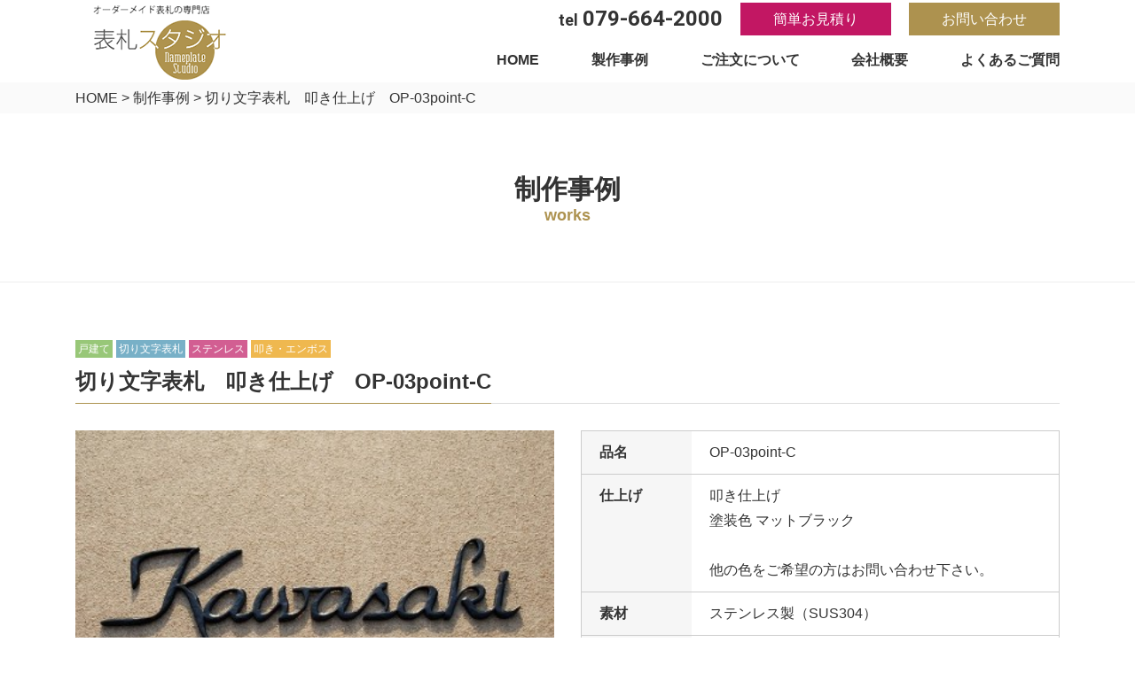

--- FILE ---
content_type: text/html; charset=UTF-8
request_url: http://hyosatsu-studio.com/works/7329/
body_size: 28844
content:
<!DOCTYPE html>
<html prefix="og: http://ogp.me/ns#" lang="ja">
<head>
<!-- Google Tag Manager -->
<script>(function(w,d,s,l,i){w[l]=w[l]||[];w[l].push({'gtm.start':
new Date().getTime(),event:'gtm.js'});var f=d.getElementsByTagName(s)[0],
j=d.createElement(s),dl=l!='dataLayer'?'&l='+l:'';j.async=true;j.src=
'https://www.googletagmanager.com/gtm.js?id='+i+dl;f.parentNode.insertBefore(j,f);
})(window,document,'script','dataLayer','GTM-5SJT4JJ');</script>
<!-- End Google Tag Manager -->
<meta charset="UTF-8">
<title>切り文字表札　叩き仕上げ　OP-03point-C | 表札 通販 | 表札スタジオ</title>
<meta property="og:title" content="切り文字表札　叩き仕上げ　OP-03point-C | 表札 通販 | 表札スタジオ">
<meta property="og:type" content="article">
<meta property="og:url" content="http://hyosatsu-studio.com/works/7329/">
<meta property="og:image" content="http://hyosatsu-studio.com/wp2017/wp-content/uploads/2017/12/OP-03point2_DSC0781-400x267.jpg">
<meta name="keywords" content="表札の通販,オリジナルの表札,表札スタジオ">
<meta name="robots" content="index,follow">
<meta name="SKYPE_TOOLBAR" content="SKYPE_TOOLBAR_PARSER_COMPATIBLE">
<meta name="format-detection" content="telephone=no">
<meta name="viewport" content="width=device-width, initial-scale=1">
<link rel="shortcut icon" type="image/vnd.microsoft.icon" href="http://hyosatsu-studio.com/common/img/ico/favicon.ico">
<link rel="icon" type="image/vnd.microsoft.icon" href="http://hyosatsu-studio.com/common/img/ico/favicon.ico">
<link rel="shortcut icon" type="image/x-icon" href="http://hyosatsu-studio.com/common/img/ico/favicon.ico">
<meta name='robots' content='max-image-preview:large' />
<link rel="alternate" type="application/rss+xml" title="表札スタジオ &raquo; フィード" href="http://hyosatsu-studio.com/feed/" />
<link rel="alternate" type="application/rss+xml" title="表札スタジオ &raquo; コメントフィード" href="http://hyosatsu-studio.com/comments/feed/" />
<link rel='stylesheet' id='wp-block-library-css' href='http://hyosatsu-studio.com/wp2017/wp-includes/css/dist/block-library/style.min.css?ver=6.2.8' type='text/css' media='all' />
<link rel='stylesheet' id='classic-theme-styles-css' href='http://hyosatsu-studio.com/wp2017/wp-includes/css/classic-themes.min.css?ver=6.2.8' type='text/css' media='all' />
<style id='global-styles-inline-css' type='text/css'>
body{--wp--preset--color--black: #000000;--wp--preset--color--cyan-bluish-gray: #abb8c3;--wp--preset--color--white: #ffffff;--wp--preset--color--pale-pink: #f78da7;--wp--preset--color--vivid-red: #cf2e2e;--wp--preset--color--luminous-vivid-orange: #ff6900;--wp--preset--color--luminous-vivid-amber: #fcb900;--wp--preset--color--light-green-cyan: #7bdcb5;--wp--preset--color--vivid-green-cyan: #00d084;--wp--preset--color--pale-cyan-blue: #8ed1fc;--wp--preset--color--vivid-cyan-blue: #0693e3;--wp--preset--color--vivid-purple: #9b51e0;--wp--preset--gradient--vivid-cyan-blue-to-vivid-purple: linear-gradient(135deg,rgba(6,147,227,1) 0%,rgb(155,81,224) 100%);--wp--preset--gradient--light-green-cyan-to-vivid-green-cyan: linear-gradient(135deg,rgb(122,220,180) 0%,rgb(0,208,130) 100%);--wp--preset--gradient--luminous-vivid-amber-to-luminous-vivid-orange: linear-gradient(135deg,rgba(252,185,0,1) 0%,rgba(255,105,0,1) 100%);--wp--preset--gradient--luminous-vivid-orange-to-vivid-red: linear-gradient(135deg,rgba(255,105,0,1) 0%,rgb(207,46,46) 100%);--wp--preset--gradient--very-light-gray-to-cyan-bluish-gray: linear-gradient(135deg,rgb(238,238,238) 0%,rgb(169,184,195) 100%);--wp--preset--gradient--cool-to-warm-spectrum: linear-gradient(135deg,rgb(74,234,220) 0%,rgb(151,120,209) 20%,rgb(207,42,186) 40%,rgb(238,44,130) 60%,rgb(251,105,98) 80%,rgb(254,248,76) 100%);--wp--preset--gradient--blush-light-purple: linear-gradient(135deg,rgb(255,206,236) 0%,rgb(152,150,240) 100%);--wp--preset--gradient--blush-bordeaux: linear-gradient(135deg,rgb(254,205,165) 0%,rgb(254,45,45) 50%,rgb(107,0,62) 100%);--wp--preset--gradient--luminous-dusk: linear-gradient(135deg,rgb(255,203,112) 0%,rgb(199,81,192) 50%,rgb(65,88,208) 100%);--wp--preset--gradient--pale-ocean: linear-gradient(135deg,rgb(255,245,203) 0%,rgb(182,227,212) 50%,rgb(51,167,181) 100%);--wp--preset--gradient--electric-grass: linear-gradient(135deg,rgb(202,248,128) 0%,rgb(113,206,126) 100%);--wp--preset--gradient--midnight: linear-gradient(135deg,rgb(2,3,129) 0%,rgb(40,116,252) 100%);--wp--preset--duotone--dark-grayscale: url('#wp-duotone-dark-grayscale');--wp--preset--duotone--grayscale: url('#wp-duotone-grayscale');--wp--preset--duotone--purple-yellow: url('#wp-duotone-purple-yellow');--wp--preset--duotone--blue-red: url('#wp-duotone-blue-red');--wp--preset--duotone--midnight: url('#wp-duotone-midnight');--wp--preset--duotone--magenta-yellow: url('#wp-duotone-magenta-yellow');--wp--preset--duotone--purple-green: url('#wp-duotone-purple-green');--wp--preset--duotone--blue-orange: url('#wp-duotone-blue-orange');--wp--preset--font-size--small: 13px;--wp--preset--font-size--medium: 20px;--wp--preset--font-size--large: 36px;--wp--preset--font-size--x-large: 42px;--wp--preset--spacing--20: 0.44rem;--wp--preset--spacing--30: 0.67rem;--wp--preset--spacing--40: 1rem;--wp--preset--spacing--50: 1.5rem;--wp--preset--spacing--60: 2.25rem;--wp--preset--spacing--70: 3.38rem;--wp--preset--spacing--80: 5.06rem;--wp--preset--shadow--natural: 6px 6px 9px rgba(0, 0, 0, 0.2);--wp--preset--shadow--deep: 12px 12px 50px rgba(0, 0, 0, 0.4);--wp--preset--shadow--sharp: 6px 6px 0px rgba(0, 0, 0, 0.2);--wp--preset--shadow--outlined: 6px 6px 0px -3px rgba(255, 255, 255, 1), 6px 6px rgba(0, 0, 0, 1);--wp--preset--shadow--crisp: 6px 6px 0px rgba(0, 0, 0, 1);}:where(.is-layout-flex){gap: 0.5em;}body .is-layout-flow > .alignleft{float: left;margin-inline-start: 0;margin-inline-end: 2em;}body .is-layout-flow > .alignright{float: right;margin-inline-start: 2em;margin-inline-end: 0;}body .is-layout-flow > .aligncenter{margin-left: auto !important;margin-right: auto !important;}body .is-layout-constrained > .alignleft{float: left;margin-inline-start: 0;margin-inline-end: 2em;}body .is-layout-constrained > .alignright{float: right;margin-inline-start: 2em;margin-inline-end: 0;}body .is-layout-constrained > .aligncenter{margin-left: auto !important;margin-right: auto !important;}body .is-layout-constrained > :where(:not(.alignleft):not(.alignright):not(.alignfull)){max-width: var(--wp--style--global--content-size);margin-left: auto !important;margin-right: auto !important;}body .is-layout-constrained > .alignwide{max-width: var(--wp--style--global--wide-size);}body .is-layout-flex{display: flex;}body .is-layout-flex{flex-wrap: wrap;align-items: center;}body .is-layout-flex > *{margin: 0;}:where(.wp-block-columns.is-layout-flex){gap: 2em;}.has-black-color{color: var(--wp--preset--color--black) !important;}.has-cyan-bluish-gray-color{color: var(--wp--preset--color--cyan-bluish-gray) !important;}.has-white-color{color: var(--wp--preset--color--white) !important;}.has-pale-pink-color{color: var(--wp--preset--color--pale-pink) !important;}.has-vivid-red-color{color: var(--wp--preset--color--vivid-red) !important;}.has-luminous-vivid-orange-color{color: var(--wp--preset--color--luminous-vivid-orange) !important;}.has-luminous-vivid-amber-color{color: var(--wp--preset--color--luminous-vivid-amber) !important;}.has-light-green-cyan-color{color: var(--wp--preset--color--light-green-cyan) !important;}.has-vivid-green-cyan-color{color: var(--wp--preset--color--vivid-green-cyan) !important;}.has-pale-cyan-blue-color{color: var(--wp--preset--color--pale-cyan-blue) !important;}.has-vivid-cyan-blue-color{color: var(--wp--preset--color--vivid-cyan-blue) !important;}.has-vivid-purple-color{color: var(--wp--preset--color--vivid-purple) !important;}.has-black-background-color{background-color: var(--wp--preset--color--black) !important;}.has-cyan-bluish-gray-background-color{background-color: var(--wp--preset--color--cyan-bluish-gray) !important;}.has-white-background-color{background-color: var(--wp--preset--color--white) !important;}.has-pale-pink-background-color{background-color: var(--wp--preset--color--pale-pink) !important;}.has-vivid-red-background-color{background-color: var(--wp--preset--color--vivid-red) !important;}.has-luminous-vivid-orange-background-color{background-color: var(--wp--preset--color--luminous-vivid-orange) !important;}.has-luminous-vivid-amber-background-color{background-color: var(--wp--preset--color--luminous-vivid-amber) !important;}.has-light-green-cyan-background-color{background-color: var(--wp--preset--color--light-green-cyan) !important;}.has-vivid-green-cyan-background-color{background-color: var(--wp--preset--color--vivid-green-cyan) !important;}.has-pale-cyan-blue-background-color{background-color: var(--wp--preset--color--pale-cyan-blue) !important;}.has-vivid-cyan-blue-background-color{background-color: var(--wp--preset--color--vivid-cyan-blue) !important;}.has-vivid-purple-background-color{background-color: var(--wp--preset--color--vivid-purple) !important;}.has-black-border-color{border-color: var(--wp--preset--color--black) !important;}.has-cyan-bluish-gray-border-color{border-color: var(--wp--preset--color--cyan-bluish-gray) !important;}.has-white-border-color{border-color: var(--wp--preset--color--white) !important;}.has-pale-pink-border-color{border-color: var(--wp--preset--color--pale-pink) !important;}.has-vivid-red-border-color{border-color: var(--wp--preset--color--vivid-red) !important;}.has-luminous-vivid-orange-border-color{border-color: var(--wp--preset--color--luminous-vivid-orange) !important;}.has-luminous-vivid-amber-border-color{border-color: var(--wp--preset--color--luminous-vivid-amber) !important;}.has-light-green-cyan-border-color{border-color: var(--wp--preset--color--light-green-cyan) !important;}.has-vivid-green-cyan-border-color{border-color: var(--wp--preset--color--vivid-green-cyan) !important;}.has-pale-cyan-blue-border-color{border-color: var(--wp--preset--color--pale-cyan-blue) !important;}.has-vivid-cyan-blue-border-color{border-color: var(--wp--preset--color--vivid-cyan-blue) !important;}.has-vivid-purple-border-color{border-color: var(--wp--preset--color--vivid-purple) !important;}.has-vivid-cyan-blue-to-vivid-purple-gradient-background{background: var(--wp--preset--gradient--vivid-cyan-blue-to-vivid-purple) !important;}.has-light-green-cyan-to-vivid-green-cyan-gradient-background{background: var(--wp--preset--gradient--light-green-cyan-to-vivid-green-cyan) !important;}.has-luminous-vivid-amber-to-luminous-vivid-orange-gradient-background{background: var(--wp--preset--gradient--luminous-vivid-amber-to-luminous-vivid-orange) !important;}.has-luminous-vivid-orange-to-vivid-red-gradient-background{background: var(--wp--preset--gradient--luminous-vivid-orange-to-vivid-red) !important;}.has-very-light-gray-to-cyan-bluish-gray-gradient-background{background: var(--wp--preset--gradient--very-light-gray-to-cyan-bluish-gray) !important;}.has-cool-to-warm-spectrum-gradient-background{background: var(--wp--preset--gradient--cool-to-warm-spectrum) !important;}.has-blush-light-purple-gradient-background{background: var(--wp--preset--gradient--blush-light-purple) !important;}.has-blush-bordeaux-gradient-background{background: var(--wp--preset--gradient--blush-bordeaux) !important;}.has-luminous-dusk-gradient-background{background: var(--wp--preset--gradient--luminous-dusk) !important;}.has-pale-ocean-gradient-background{background: var(--wp--preset--gradient--pale-ocean) !important;}.has-electric-grass-gradient-background{background: var(--wp--preset--gradient--electric-grass) !important;}.has-midnight-gradient-background{background: var(--wp--preset--gradient--midnight) !important;}.has-small-font-size{font-size: var(--wp--preset--font-size--small) !important;}.has-medium-font-size{font-size: var(--wp--preset--font-size--medium) !important;}.has-large-font-size{font-size: var(--wp--preset--font-size--large) !important;}.has-x-large-font-size{font-size: var(--wp--preset--font-size--x-large) !important;}
.wp-block-navigation a:where(:not(.wp-element-button)){color: inherit;}
:where(.wp-block-columns.is-layout-flex){gap: 2em;}
.wp-block-pullquote{font-size: 1.5em;line-height: 1.6;}
</style>
<link rel='stylesheet' id='ico-css' href='//maxcdn.bootstrapcdn.com/font-awesome/4.7.0/css/font-awesome.min.css?ver=6.2.8' type='text/css' media='all' />
<link rel='stylesheet' id='default-css' href='http://hyosatsu-studio.com/common/css/theme.css?ver=6.2.8' type='text/css' media='all' />
<link rel='stylesheet' id='flex-css' href='http://hyosatsu-studio.com/common/css/flexslider.css?ver=6.2.8' type='text/css' media='all' />
<link rel='stylesheet' id='builtin-css' href='http://hyosatsu-studio.com/wp2017/wp-content/themes/uniontheme/style.css?ver=6.2.8' type='text/css' media='all' />

<script>
  (function(i,s,o,g,r,a,m){i['GoogleAnalyticsObject']=r;i[r]=i[r]||function(){
  (i[r].q=i[r].q||[]).push(arguments)},i[r].l=1*new Date();a=s.createElement(o),
  m=s.getElementsByTagName(o)[0];a.async=1;a.src=g;m.parentNode.insertBefore(a,m)
  })(window,document,'script','//www.google-analytics.com/analytics.js','ga');

  ga('create', 'UA-111134023-1', 'auto');
  ga('require', 'displayfeatures');
  ga('require', 'linkid', 'linkid.js');
  ga('send', 'pageview');
</script>
<meta name="google-site-verification" content="FvzftdjFBWH3B4Coaji8sHOFKDfuEWvqnotE0LzY51M" />
</head>

<body class="works-template-default single single-works postid-7329">
<!-- Google Tag Manager (noscript) -->
<noscript><iframe src="https://www.googletagmanager.com/ns.html?id=GTM-5SJT4JJ"
height="0" width="0" style="display:none;visibility:hidden"></iframe></noscript>
<!-- End Google Tag Manager (noscript) -->

<div id="page">

<!--   ヘッダー   -->
<header class="l-header">
  <div class="container">
    <div class="row">
      <h1 class="logo col-xs-5 col-sm-5"><a href="http://hyosatsu-studio.com/" class="hover"><img src="http://hyosatsu-studio.com/common/img/header/h_logo.png" alt="オーダーメイド表札の専門店 表札スタジオ"></a></h1>
      <div class="header_info col-sm-7 hidden-xs">
        <div class="top_row">
          <div class="tel">tel<span data-action="call" data-tel="079-664-2000">079-664-2000</span></div>
          <a href="http://hyosatsu-studio.com/estimate/" class="h_estimate_btn">簡単お見積り</a>
          <a href="http://hyosatsu-studio.com/contact/" class="h_contact_btn">お問い合わせ</a>
        </div>
        <div class="gnavi hidden-xs">
          <ul>
            <li><a href="http://hyosatsu-studio.com/">HOME</a></li>
            <li><a href="http://hyosatsu-studio.com/works">製作事例</a></li>
            <li><a href="http://hyosatsu-studio.com/about">ご注文について</a></li>
            <li><a href="http://hyosatsu-studio.com/company">会社概要</a></li>
            <li><a href="http://hyosatsu-studio.com/faq">よくあるご質問</a></li>
          </ul>
        </div>
      </div>
      <div class="btn_box visible-xs">
        <div class="menu_btn">
          <span></span>
        </div>
      </div>
    </div>

  <!-- / .container --></div>

  <div class="drawer">
    <ul class="navi">
      <li><a href="http://hyosatsu-studio.com/">HOME</a></li>
      <li><a href="http://hyosatsu-studio.com/works">製作事例</a></li>
      <li><a href="http://hyosatsu-studio.com/about">ご注文について</a></li>
      <li><a href="http://hyosatsu-studio.com/company">会社概要</a></li>
      <li><a href="http://hyosatsu-studio.com/faq">よくあるご質問</a></li>
      <li class="est"><a href="http://hyosatsu-studio.com/estimate">簡単お見積り</a></li>
      <li class="con"><a href="http://hyosatsu-studio.com/contact">お問い合わせ</a></li>
      <li class="tel"><a href="079-664-2000">TEL: 079-664-2000</a></li>

    </ul>
    <div class="tel"></div>
  <!-- /.drawer --></div>

<!-- / .l-header --></header>


		<div class="crumbs">
		<div class="container">
		<ul>
		
		<li class="home"><a href="http://hyosatsu-studio.com/">HOME</a>&nbsp;&gt;</li>
		
				<li><a href="http://hyosatsu-studio.com/works/">制作事例</a>&nbsp;&gt;</li>

    		
		<li>切り文字表札　叩き仕上げ　OP-03point-C  </li>
		
		</ul>
		<!-- /.container --></div>
	<!-- /.crumbs --></div>
	
<div class="lower_ttl">
  <div class="in container">

	  <h2>
    <span class="ja">制作事例</span>
    <span class="en">works</span>
  </h2>
	
  	
  <!-- /.in container --></div>
<!--.lower_ttl--></div>

<!--    コンテンツ	-->

<div class="l-contents">
	<div class="l-main">



<div class="container">
<article class="m-works_detail">

  <section class="works_detail">
    <div class="cat">
      <!-- 建築種類 -->
            <span class="kind">戸建て</span>
      
      <!-- 表札タイプ -->
            <span class="types">切り文字表札</span>
      
      <!-- 材質 -->
            <span class="mate">ステンレス</span>
      
      <!-- 表面仕上げ -->
            <span class="surf">叩き・エンボス</span>
      
      <!-- 装飾・その他 -->
      
    </div>
    <h2><span class="in">切り文字表札　叩き仕上げ　OP-03point-C</span></h2>

    <div class="row">
            <div class="col-sm-6">
        <div class="works_slider flexslider">
          <ul class="slides">
                      <li data-thumb="http://hyosatsu-studio.com/wp2017/wp-content/uploads/2017/12/OP-03point1_DSC0779-400x267.jpg"><img src="http://hyosatsu-studio.com/wp2017/wp-content/uploads/2017/12/OP-03point1_DSC0779-400x267.jpg" alt=""></li>
                      <li data-thumb="http://hyosatsu-studio.com/wp2017/wp-content/uploads/2017/12/OP-03point2_DSC0781-400x267.jpg"><img src="http://hyosatsu-studio.com/wp2017/wp-content/uploads/2017/12/OP-03point2_DSC0781-400x267.jpg" alt=""></li>
                    <!-- /.slides --></ul>
        <!-- /.works_slider flexslider --></div>
      <!-- /.col-sm-6 --></div>
      
      <div class="col-sm-6">
        <div class="table2">
          <table>
                        <tr>
              <th>品名</th>
              <td>OP-03point-C</td>
            </tr>
                                    <tr>
              <th>仕上げ</th>
              <td>叩き仕上げ<br />
塗装色 マットブラック<br />
<br />
他の色をご希望の方はお問い合わせ下さい。<br />
</td>
            </tr>
                                    <tr>
              <th>素材</th>
              <td>ステンレス製（SUS304）<br />
</td>
            </tr>
                                    <tr>
              <th>サイズ</th>
              <td>横幅 250mm～350mmまで対応します。<br />
<br />
それ以外の寸法をご希望の方は<br />
お問い合わせ下さい。</td>
            </tr>
                                    <tr>
              <th>素材の厚み</th>
              <td>3mm</td>
            </tr>
                                    <tr>
              <th>フォント</th>
              <td>
                                <p class="decided_txt">・フォント見本は<a href="http://hyosatsu-studio.com/common/pdf/pdf01.pdf" target="new">こちら</a></p>
                                <p>【欧文番号37】</p>
              </td>
            </tr>
                                                <tr>
              <th>備考</th>
              <td>
                                <p class="decided_txt">・取付方法は<a href="http://hyosatsu-studio.com/common/pdf/pdf02.pdf" target="new">こちら</a></p>
                                <p><p>職人の手で一つ一つ寧に仕上げたハンドメイド表札。</p>
<p>錆に強いステンレス製です。</p>
</p>
              </td>
            </tr>              
                      </table>
        <!-- /.table2 --></div>
      <!-- /.col-sm-6 --></div>

    <!-- /.row --></div>

  <!-- /.works_detail --></section>


  
  <section class="contact_sec">
    <div class="btn1 contact_btn"><a href="http://hyosatsu-studio.com/contact/?post_id=7329">この商品へのお問い合わせ</a></div>
  <!-- /.contact_sec --></section>

  
<!-- /.m-works_detail --></article>
<!-- /.container --></div>



<!-- START pagenavi-default.php -->

<div class="wp-pagenavi">
<div class="alignleft"><a href="http://hyosatsu-studio.com/works/7322/" rel="prev" title="真鍮切文字付き木製表札 KWB-01">&laquo; 前へ</a></div><div class="center"><a href="http://hyosatsu-studio.com/works/">一覧へ</a></div>
<div class="alignright"><a href="http://hyosatsu-studio.com/works/7738/" rel="next" title="木製看板（ルーター彫刻）">次へ &raquo;</a></div><!--/ .wp-pagenavi --></div>


<!-- END pagenavi-default.php -->



  <!-- / .l-main --></div>
<!-- / .l-contents --></div>


<footer class="l-footer">
  <div class="contact_area">
    <div class="container">
      <div class="contact_row row">
        <div class="wrap_area col-sm-4">
          <div class="area tel_area">
            <div class="tel">tel<span data-action="call" data-tel="079-664-2000">079-664-2000</span></div>
            <p>9:00~17:00 [土曜(不定休) 日祝定休]</p>
          <!-- /.tel_area --></div>
        <!-- /.col-sm-4 --></div>
        <div class="wrap_area col-sm-4">
          <div class="area estimate_area">
            <div class="btn2 estimate_btn"><a href="http://hyosatsu-studio.com/estimate">簡単お見積り</a></div>
          <!-- /.estimate_area --></div>
        <!-- /.col-sm-4 --></div>
        <div class="wrap_area col-sm-4">
          <div class="area inquiry_area">
            <div class="btn2 contact_btn"><a href="http://hyosatsu-studio.com/contact">お問い合わせ</a></div>
          <!-- /.contact_area --></div>
        <!-- /.col-sm-4 --></div>
      <!-- /.row --></div>
    <!-- /.container --></div>
  <!-- /.contact_area --></div>

  <div class="f_bottom">
    <div class="container">
      <div class="detail_nav row">
        <div class="f_info col-sm-3">
          <h2 class="f_logo"><a href="http://hyosatsu-studio.com/" class="hover"><img src="http://hyosatsu-studio.com/common/img/footer/f_logo.png" alt="オーダーメイド表札の専門店 表札スタジオ"></a></h2>
          <p class="mb0">〒667-0114 兵庫県養父市小城555</p>
          <p><a href="https://www.tojikogei.com/" class="hover" target="new"><img src="http://hyosatsu-studio.com/common/img/footer/tojikogei_bnr.png" alt=""></a></p>
          <div class="fb_bnr"><a href="https://www.facebook.com/HyosatsuStudio" target="new" class="hover"><img src="http://hyosatsu-studio.com/common/img/footer/fb_bnr.png" alt="facebook"></a></div>
        <!-- /.f_info col-sm-3 --></div>
        <div class="f_navi col-sm-9">
          <h3>制作事例</h3>
          <div class="f_navi_row">
                        <div class="f_navi_box">
              <h4><i class="fa fa-home" aria-hidden="true"></i>建物種類</h4>
              <ul>
                                <li><a href="http://hyosatsu-studio.com/works?kind=kind-house"><i class="fa fa-angle-right" aria-hidden="true"></i>戸建て</a></li>
                                <li><a href="http://hyosatsu-studio.com/works?kind=kind-mansion"><i class="fa fa-angle-right" aria-hidden="true"></i>マンション</a></li>
                                <li><a href="http://hyosatsu-studio.com/works?kind=kind-company"><i class="fa fa-angle-right" aria-hidden="true"></i>会社</a></li>
                              </ul>
            <!-- /.f_navi_box --></div>
            <div class="f_navi_box">
              <h4><i class="fa fa-window-maximize" aria-hidden="true"></i>表札タイプ</h4>
              <ul>
                                <li><a href="http://hyosatsu-studio.com/works?types=types-plate"><i class="fa fa-angle-right" aria-hidden="true"></i>プレート表札</a></li>
                                <li><a href="http://hyosatsu-studio.com/works?types=types-iron"><i class="fa fa-angle-right" aria-hidden="true"></i>アイアン表札</a></li>
                                <li><a href="http://hyosatsu-studio.com/works?types=types-separated"><i class="fa fa-angle-right" aria-hidden="true"></i>切り文字表札</a></li>
                                <li><a href="http://hyosatsu-studio.com/works?types=types-ornament"><i class="fa fa-angle-right" aria-hidden="true"></i>オーナメント・ その他</a></li>
                              </ul>
            <!-- /.f_navi_box --></div>
            <div class="f_navi_box">
              <h4><i class="fa fa-bars" aria-hidden="true"></i>材質</h4>
              <ul>
                                <li><a href="http://hyosatsu-studio.com/works?mate=mate-stainless"><i class="fa fa-angle-right" aria-hidden="true"></i>ステンレス</a></li>
                                <li><a href="http://hyosatsu-studio.com/works?mate=mate-iron"><i class="fa fa-angle-right" aria-hidden="true"></i>鉄(アイアン)・コルテン鋼</a></li>
                                <li><a href="http://hyosatsu-studio.com/works?mate=mate-brass"><i class="fa fa-angle-right" aria-hidden="true"></i>真鍮・銅</a></li>
                                <li><a href="http://hyosatsu-studio.com/works?mate=mate-acrylic"><i class="fa fa-angle-right" aria-hidden="true"></i>アクリル</a></li>
                                <li><a href="http://hyosatsu-studio.com/works?mate=mate-wood"><i class="fa fa-angle-right" aria-hidden="true"></i>木・その他</a></li>
                              </ul>
            <!-- /.f_navi_box --></div>
            <div class="f_navi_box">
              <h4><i class="fa fa-pencil-square-o" aria-hidden="true"></i>表面仕上げ</h4>
              <ul>
                                <li><a href="http://hyosatsu-studio.com/works?surf=surf-specular"><i class="fa fa-angle-right" aria-hidden="true"></i>鏡面・ヘアライン・サテン</a></li>
                                <li><a href="http://hyosatsu-studio.com/works?surf=surf-slap"><i class="fa fa-angle-right" aria-hidden="true"></i>叩き・エンボス</a></li>
                                <li><a href="http://hyosatsu-studio.com/works?surf=surf-rust"><i class="fa fa-angle-right" aria-hidden="true"></i>古美色・錆（サビ）・その他</a></li>
                              </ul>
            <!-- /.f_navi_box --></div>
            <div class="f_navi_box">
              <h4><i class="fa fa-magic" aria-hidden="true"></i>装飾・その他</h4>
              <ul>
                                <li><a href="http://hyosatsu-studio.com/works?deco=deco-none"><i class="fa fa-angle-right" aria-hidden="true"></i>なし</a></li>
                                <li><a href="http://hyosatsu-studio.com/works?deco=deco-plant"><i class="fa fa-angle-right" aria-hidden="true"></i>植物</a></li>
                                <li><a href="http://hyosatsu-studio.com/works?deco=deco-animal"><i class="fa fa-angle-right" aria-hidden="true"></i>動物</a></li>
                                <li><a href="http://hyosatsu-studio.com/works?deco=deco-other"><i class="fa fa-angle-right" aria-hidden="true"></i>他</a></li>
                              </ul>
            <!-- /.f_navi_box --></div>
          <!-- /.f_navi_row --></div>
        <!-- /.f_navi col-sm-9 --></div>
      <!-- /.detail_nav row --></div>

      <div class="f_main_nav_row row">
        <div class="container">
          <ul>
            <li><a href="http://hyosatsu-studio.com/">HOME</a></li>
            <li><a href="http://hyosatsu-studio.com/about">ご注文について</a></li>
            <li><a href="http://hyosatsu-studio.com/company">会社概要</a></li>
            <li><a href="http://hyosatsu-studio.com/faq">よくあるご質問</a></li>
            <li><a href="http://hyosatsu-studio.com/blog">表札日記</a></li>
            <li><a href="http://hyosatsu-studio.com/voice">我が家の表札自慢</a></li>
            <li><a href="http://hyosatsu-studio.com/privacy">個人情報保護一覧</a></li>
          </ul>
        <!-- /.container --></div>
      <!-- /.f_main_nav_row row --></div>
    <!-- / .container --></div>
    <p class="copyright">Copyright &copy; 2017 表札スタジオ All rights reserved.</p>
  <!-- /.f_bottom --></div>
<!-- / .l-footer --></footer>

<!-- / #page --></div>

<script type='text/javascript' src='//ajax.googleapis.com/ajax/libs/jquery/2.1.0/jquery.min.js?ver=6.2.8' id='jquery-js'></script>
<script type='text/javascript' src='http://hyosatsu-studio.com/common/js/min/scripts.js?ver=6.2.8' id='scripts-js'></script>
</body>
</html>